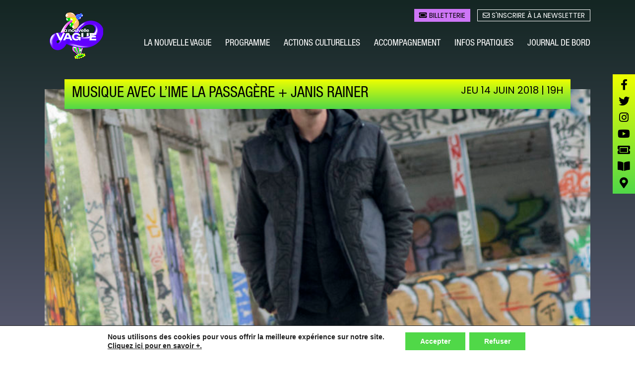

--- FILE ---
content_type: text/css; charset=utf-8
request_url: https://lanouvellevague.org/wp-content/cache/min/1/wp-content/plugins/wp_logooos_plugin/css/logos.css?ver=1769595494
body_size: 1790
content:
div.logooos_container{display:block}div.logooos{display:block;margin:0;padding:0;width:100%;line-height:0px!important;font-size:0}div.logooos div.logooos_item{position:relative!important;display:none;width:25%;height:200px;background-color:#fff;overflow:hidden;outline:none;z-index:1;-webkit-transition:box-shadow 0.5s,border-color 0.5s;-moz-transition:box-shadow 0.5s,border-color 0.5s;-o-transition:box-shadow 0.5s,border-color 0.5s;-ms-transition:box-shadow 0.5s,border-color 0.5s;transition:box-shadow 0.5s,border-color 0.5s}div.logooos div.logooos_item.logooos_loading a{background-image:url(../../../../../../../plugins/wp_logooos_plugin/images/logooos_loader.gif)!important;-webkit-background-size:auto!important;-moz-background-size:auto!important;background-size:auto!important}div.logooos div.logooos_item a{display:block;width:100%;height:100%;position:relative;margin:0;padding:0;outline:none;text-align:center;color:transparent!important;background-repeat:no-repeat;background-position:center center;-webkit-transition:none;-moz-transition:none;-o-transition:none;-ms-transition:none;transition:none}div.logooos div.logooos_item a:before{content:'';display:inline-block;height:100%;vertical-align:middle;visibility:hidden}div.logooos div.logooos_item a .logooos_effectspan{display:block;width:100%;height:100%;position:absolute;top:0;left:0;z-index:5;margin:-3px;padding:3px;-webkit-transition:box-shadow 0.5s;-moz-transition:box-shadow 0.5s;-o-transition:box-shadow 0.5s;-ms-transition:box-shadow 0.5s;transition:box-shadow 0.5s}div.logooos div.logooos_item a img{padding:0;margin:0;float:none;display:inline-block;vertical-align:middle;border:none;-webkit-box-shadow:none;box-shadow:none;box-shadow:none \0/IE9;-webkit-border-radius:0;-moz-border-radius:0;border-radius:0}div.logooos div.logooos_item.logooos_loading img{display:none}div.logooos.logooos_border div.logooos_item{border:1px solid #DCDCDC;margin:0 -1px -1px 0}div.logooos.logooos_no_border div.logooos_item{border:1px solid transparent;margin:0 -1px -1px 0}div.logooos.logooos_no_radius div.logooos_item,div.logooos.logooos_no_radius div.logooos_item a .logooos_effectspan{-webkit-border-radius:0;-moz-border-radius:0;border-radius:0}div.logooos.logooos_small_radius div.logooos_item{-webkit-border-radius:5px;-moz-border-radius:5px;border-radius:5px}div.logooos.logooos_small_radius div.logooos_item a,div.logooos.logooos_small_radius div.logooos_item a .logooos_effectspan{-webkit-border-radius:12px;-moz-border-radius:12px;border-radius:12px}div.logooos.logooos_medium_radius div.logooos_item{-webkit-border-radius:10px;-moz-border-radius:10px;border-radius:10px}div.logooos.logooos_medium_radius div.logooos_item a,div.logooos.logooos_medium_radius div.logooos_item a .logooos_effectspan{-webkit-border-radius:16px;-moz-border-radius:16px;border-radius:16px}div.logooos.logooos_large_radius div.logooos_item{-webkit-border-radius:20px;-moz-border-radius:20px;border-radius:20px}div.logooos.logooos_large_radius div.logooos_item a,div.logooos.logooos_large_radius div.logooos_item a .logooos_effectspan{-webkit-border-radius:25px;-moz-border-radius:25px;border-radius:25px}div.logooos.effect1 div.logooos_item:hover,div.logooos.effect3 div.logooos_item:hover{position:relative;z-index:2}div.logooos.logooos_grayscale div.logooos_item a{filter:url("data:image/svg+xml;utf8,<svg xmlns=\'http://www.w3.org/2000/svg\'><filter id=\'grayscale\'><feColorMatrix type=\'matrix\' values=\'0.3333 0.3333 0.3333 0 0 0.3333 0.3333 0.3333 0 0 0.3333 0.3333 0.3333 0 0 0 0 0 1 0\'/></filter></svg>#grayscale");filter:gray;-webkit-filter:grayscale(100%)}div.logooos.logooos_grayscale div.logooos_item:hover a{filter:url("data:image/svg+xml;utf8,<svg xmlns=\'http://www.w3.org/2000/svg\'><filter id=\'grayscale\'><feColorMatrix type=\'matrix\' values=\'1 0 0 0 0, 0 1 0 0 0, 0 0 1 0 0, 0 0 0 1 0\'/></filter></svg>#grayscale");-webkit-filter:grayscale(0%)}a.logooos_next,a.logooos_prev{display:block;width:27px;height:27px;position:absolute;outline:none!important;z-index:10;background-repeat:no-repeat;background-color:#FFF;border:1px solid #dcdcdc;-webkit-border-radius:10%;-moz-border-radius:10%;border-radius:10%;-webkit-transition:background-position .3s;-moz-transition:background-position .3s;-o-transition:background-position .3s;-ms-transition:background-position .3s;transition:background-position .3s}a.logooos_next{right:0;background-image:url(../../../../../../../plugins/wp_logooos_plugin/images/next.png);background-position:right top}a.logooos_next:hover{background-position:left top}a.logooos_prev{left:0;background-image:url(../../../../../../../plugins/wp_logooos_plugin/images/prev.png);background-position:left top}a.logooos_prev:hover{background-position:right top}a.logooos_next.logooos_lightgrayarrows{background-position:right top}a.logooos_next.logooos_lightgrayarrows:hover{background-position:left top}a.logooos_prev.logooos_lightgrayarrows{background-position:left top}a.logooos_prev.logooos_lightgrayarrows:hover{background-position:right top}a.logooos_next.logooos_darkgrayarrows{background-position:right center}a.logooos_next.logooos_darkgrayarrows:hover{background-position:left center}a.logooos_prev.logooos_darkgrayarrows{background-position:left center}a.logooos_prev.logooos_darkgrayarrows:hover{background-position:right center}a.logooos_next.logooos_whitearrows{background-position:right bottom}a.logooos_next.logooos_whitearrows:hover{background-position:left bottom}a.logooos_prev.logooos_whitearrows{background-position:left bottom}a.logooos_prev.logooos_whitearrows:hover{background-position:right bottom}div.logooos.logooos_list div.logooos_item{float:left;width:180px;z-index:10}div.logooos.logooos_list div.logooos_textcontainer{line-height:1.8;color:#777;margin-bottom:30px;min-height:120px}div.logooos.logooos_list div.logooos_textcontainer.logooos_withoutMinHeight{min-height:0px!important;padding-bottom:0px!important}div.logooos.logooos_list.logooos_listborder div.logooos_textcontainer{padding-bottom:30px;border-bottom:1px dashed #DCDCDC}div.logooos.logooos_list.logooos_listborder div.logooos_textcontainer:last-child{padding-bottom:0;margin-bottom:0;border-bottom-style:none;border-bottom-width:0}div.logooos.logooos_list div.logooos_textcontainer div.logooos_title{font-weight:700;font-size:15px;margin-bottom:10px;margin-left:210px}div.logooos.logooos_list div.logooos_textcontainer div.logooos_text{font-size:12px;margin-left:210px}div.logooos.logooos_list div.logooos_textcontainer div.logooos_text p{margin-top:20px;padding-top:0;margin-bottom:0;padding-bottom:0}div.logooos.logooos_list div.logooos_textcontainer div.logooos_text p:first-child{margin-top:0;padding-top:0}div.logooos.logooos_list div.logooos_textcontainer div.logooos_text a.logooos_morelink{color:#999;text-decoration:none;margin-top:20px;display:inline-block}div.logooos.logooos_list div.logooos_textcontainer div.logooos_text a.logooos_morelink:hover{text-decoration:underline;cursor:pointer}div.logooos.logooos_list div.logooos_detailsarea{margin-bottom:30px}div.logooos_tooltip{position:absolute;text-align:center;max-width:200px;z-index:1000}div.logooos_tooltip span.logooos_tooltipText{font-size:12px;font-family:Tahoma;color:#fff;background-color:#666;padding:5px 15px;margin:10px 0 10px 0;display:inline-block;position:relative;line-height:1.8;-webkit-border-radius:3px;-moz-border-radius:3px;border-radius:3px}div.logooos_tooltip span.logooos_tooltipText span.logooos_tooltipArrow{position:absolute;background-image:url(../../../../../../../plugins/wp_logooos_plugin/images/arrow.png);background-repeat:no-repeat;display:block;width:100%;height:7px;left:0;margin:-1px 0;padding:1px 0}.logooos_showdetails .logooos_item:hover{cursor:pointer}.logooos_detailsarea{display:none;position:relative;margin:-1px -1px -1px 0}.logooos_grid .logooos_detailsarea{margin:0 -1px -1px 0}.logooos_list .logooos_detailsarea{margin:0}.logooos_detailsarea .logooos_detailsarea_container{padding:30px;color:#777;line-height:1.8;-webkit-box-sizing:content-box;-moz-box-sizing:content-box;box-sizing:content-box}.logooos_detailsarea .logooos_detailsarea_closeBtn{position:absolute;top:30px;right:30px;outline:none}.logooos_detailsarea .logooos_detailsarea_container .logooos_detailsarea_img{width:200px;height:130px;background-repeat:no-repeat;background-position:center center;float:left}.logooos_detailsarea .logooos_detailsarea_container .logooos_detailsarea_title{font-size:15px;font-weight:700;margin:0 0 10px 230px}.logooos_detailsarea .logooos_detailsarea_container .logooos_detailsarea_text{font-size:13px;margin-left:230px}.logooos_detailsarea .logooos_detailsarea_container .logooos_detailsarea_text p{font-family:inherit;font-size:inherit;color:inherit}.logooos_detailsarea .logooos_detailsarea_container p:last-child{margin-bottom:0}.logooos_detailsarea.logooos_withoutLogo .logooos_detailsarea_container .logooos_detailsarea_title{margin:0 0 10px 0}.logooos_detailsarea.logooos_withoutLogo .logooos_detailsarea_container .logooos_detailsarea_text{margin-left:0}.logooos_detailsarea.logooos_withoutLogo .logooos_detailsarea_container .logooos_detailsarea_img{display:none}div.logooos_detailsarea.logooos_no_radius div.logooos_detailsarea_container,div.logooos_detailsarea.logooos_no_radius div.logooos_detailsarea_img{-webkit-border-radius:0;-moz-border-radius:0;border-radius:0}div.logooos_detailsarea.logooos_small_radius div.logooos_detailsarea_container,div.logooos_detailsarea.logooos_small_radius div.logooos_detailsarea_img{-webkit-border-radius:5px;-moz-border-radius:5px;border-radius:5px}div.logooos_detailsarea.logooos_medium_radius div.logooos_detailsarea_container,div.logooos_detailsarea.logooos_medium_radius div.logooos_detailsarea_img{-webkit-border-radius:10px;-moz-border-radius:10px;border-radius:10px}div.logooos_detailsarea.logooos_large_radius div.logooos_detailsarea_container,div.logooos_detailsarea.logooos_large_radius div.logooos_detailsarea_img{-webkit-border-radius:20px;-moz-border-radius:20px;border-radius:20px}.logooos_detailsarea.logooos_small_width .logooos_detailsarea_container .logooos_detailsarea_img{width:auto;float:none;margin-bottom:30px;margin-top:45px}.logooos_detailsarea.logooos_small_width .logooos_detailsarea_container .logooos_detailsarea_title{margin:0 0 10px 0;padding-top:0px!important}.logooos_detailsarea.logooos_small_width .logooos_detailsarea_container .logooos_detailsarea_text{margin-left:0}@media (max-width:1024px),(max-device-width:1024px){a.logooos_next{display:block!important}a.logooos_prev{display:block!important}}

--- FILE ---
content_type: text/css; charset=utf-8
request_url: https://lanouvellevague.org/wp-content/cache/min/1/wp-content/uploads/maxmegamenu/style.css?ver=1769595494
body_size: 14
content:
@charset "UTF-8";.mega-menu-last-modified-1750163187{content:'Tuesday 17th June 2025 12:26:27 UTC'}

--- FILE ---
content_type: application/javascript; charset=utf-8
request_url: https://lanouvellevague.org/wp-content/cache/min/1/wp-content/plugins/taptap-by-bonfire/taptap.js?ver=1769595494
body_size: 267
content:
jQuery('.taptap-search-button-wrapper, .taptap-search-button-wrapper-right').on('click',function(e){'use strict';e.preventDefault();if(jQuery('.taptap-search-wrapper').hasClass('taptap-search-wrapper-active')){jQuery('.taptap-header, .taptap-header-bg-image, .taptap-menu-button-wrapper, .taptap-woo-button-wrapper,.taptap-search-button-wrapper, .taptap-logo-wrapper').removeClass('taptap-hide-header-elements');jQuery('.taptap-search-wrapper, .taptap-search-background').removeClass('taptap-search-wrapper-active');jQuery('.taptap-search-overlay').removeClass('taptap-search-overlay-active');jQuery('input.taptap-search-field:').blur()}else{jQuery('.taptap-header, .taptap-header-bg-image, .taptap-menu-button-wrapper, .taptap-woo-button-wrapper,.taptap-search-button-wrapper, .taptap-logo-wrapper').addClass('taptap-hide-header-elements');setTimeout(function(){jQuery('.taptap-search-wrapper, .taptap-search-background').addClass('taptap-search-wrapper-active')},100);jQuery('.taptap-search-overlay').addClass('taptap-search-overlay-active');jQuery('input.taptap-search-field').focus()}});jQuery('.taptap-search-close-wrapper, .taptap-search-overlay').on('click',function(e){'use strict';e.preventDefault();jQuery('.taptap-header, .taptap-header-bg-image, .taptap-menu-button-wrapper, .taptap-woo-button-wrapper,.taptap-search-button-wrapper, .taptap-logo-wrapper').removeClass('taptap-hide-header-elements');jQuery('.taptap-search-wrapper, .taptap-search-background').removeClass('taptap-search-wrapper-active');jQuery('.taptap-search-overlay').removeClass('taptap-search-overlay-active');jQuery('input.taptap-search-field').blur()});jQuery(".taptap-search-clear-wrapper").on('click',function(e){'use strict';jQuery('input.taptap-search-field').val('').focus()});jQuery(document).ready(function(){'use strict';jQuery('.taptap-menu-item-description:empty').remove()})

--- FILE ---
content_type: application/javascript; charset=utf-8
request_url: https://lanouvellevague.org/wp-content/cache/min/1/wp-content/plugins/wp_logooos_plugin/js/logos.js?ver=1769595495
body_size: 3017
content:
(function($){$(document).ready(function(){if(self!=top){$.logooos_findNotReadyInserted()}else{var logooos_containers=$('.logooos_container');if(logooos_containers.length){logooos_containers.each(function(){$(this).removeClass('logooos_notready');$.logooos_run($(this))})}}});$.logooos_findNotReadyInserted=function(){var logooos_containers=$('.logooos_container.logooos_notready');if(logooos_containers.length){logooos_containers.each(function(){$(this).removeClass('logooos_notready');$.logooos_run($(this))})}
setTimeout(function(){$.logooos_findNotReadyInserted()},1000)}
$.logooos_run=function(logooos_container){var logooos=logooos_container.children('.logooos');var logooos_items=logooos.children('.logooos_item');var logooos_links=logooos_items.children('a');var logooos_images=logooos_items.children('img');var logooos_item_height_percentage=0.65;if(logooos.hasClass('logooos_list')&&logooos.hasClass('logooos_showdetails')){var logooos_morelink=logooos_container.find('.logooos_morelink')}
if(logooos.hasClass('logooos_showdetails')){var logooos_detailsarea_closeBtn=logooos_container.find('.logooos_detailsarea_closeBtn')}
var logooos_detailsarea_page_url='';if(logooos.hasClass('logooos_showdetails')){logooos_detailsarea_page_url=logooos.data('detailspageurl');logooos.removeAttr('data-detailspageurl')}
if(logooos.length){logooos_calculateItemsWidthAndHight(logooos);if(logooos.hasClass('logooos_slider')){logooos_runSlider(logooos)}
$(window).resize(function(){logooos_calculateItemsWidthAndHight(logooos);if(logooos.hasClass('logooos_slider')){setTimeout(function(){logooos_runSlider(logooos)},500)}});logooos_items.mouseenter(function(){if($(this).parent().data('hovereffect')=='effect1'){$(this).css('box-shadow','0px 0px 10px 2px '+$(this).parent().data('hovereffectcolor'))}else if($(this).parent().data('hovereffect')=='effect2'){$(this).children('a').children('.logooos_effectspan').css('box-shadow','inset 0px 0px '+$(this).width()/10+'px 3px '+$(this).parent().data('hovereffectcolor'))}else if($(this).parent().data('hovereffect')=='effect3'){$(this).css('border-color',$(this).parent().data('hovereffectcolor'))}else if($(this).parent().data('hovereffect')=='effect4'){$(this).parent().children('.logooos_item').stop().animate({opacity:0.3},300);if($(this).parent().hasClass('logooos_list')){$(this).parent().children('.logooos_textcontainer').stop().animate({opacity:0.3},300);$(this).next().stop().animate({opacity:1},300)}
$(this).stop().animate({opacity:1},300)}});logooos_items.mouseleave(function(){if($(this).parent().data('hovereffect')=='effect1'){$(this).css('box-shadow','')}else if($(this).parent().data('hovereffect')=='effect2'){$(this).children('a').children('.logooos_effectspan').css('box-shadow','')}else if($(this).parent().data('hovereffect')=='effect3'){$(this).css('border-color',$(this).parent().data('bordercolor'))}else if($(this).parent().data('hovereffect')=='effect4'){$(this).parent().children('.logooos_item').stop().animate({opacity:1},300);if($(this).parent().hasClass('logooos_list')){$(this).parent().children('.logooos_textcontainer').stop().animate({opacity:1},300)}}});if(logooos.hasClass('logooos_withtooltip')){logooos_items.mouseenter(function(){var tooltips=$('.logooos_tooltip');if(tooltips.length){tooltips.remove()}
if($(this).data('title')!=''){var tooltip=$('<div class="logooos_tooltip"><span class="logooos_tooltipText">'+$(this).data('title')+'<span class="logooos_tooltipArrow"></span></span></div>');tooltip.appendTo('body');tooltip.css('opacity',0);var arrowBgPosition='';if($(this).offset().left+$(this).width()/2-tooltip.width()/2<0){tooltip.css('left',1);arrowBgPosition=$(this).offset().left+$(this).width()/2-11+'px'}else if($(this).offset().left+$(this).width()/2-tooltip.width()/2+tooltip.width()>$(window).width()){tooltip.css('right',1);arrowBgPosition=$(this).offset().left-tooltip.offset().left+$(this).width()/2-11+'px'}else{tooltip.css('left',$(this).offset().left+$(this).width()/2-tooltip.width()/2);arrowBgPosition='center'}
if($(window).scrollTop()>$(this).offset().top-tooltip.height()){tooltip.css('top',$(this).offset().top+$(this).height()+13);arrowBgPosition+=' top';tooltip.find('.logooos_tooltipArrow').css({'background-position':arrowBgPosition,'bottom':'100%'})}else{tooltip.css('top',$(this).offset().top-tooltip.height()+9);arrowBgPosition+=' bottom';tooltip.find('.logooos_tooltipArrow').css({'background-position':arrowBgPosition,'top':'100%'})}
if($(this).offset().left<$(this).parent().parent().offset().left+$(this).parent().parent().width()){tooltip.animate({opacity:1,top:'-=10px'},'slow')}}});logooos_items.mouseleave(function(){var tooltips=$('.logooos_tooltip');if(tooltips.length){tooltips.remove()}})}}
if(logooos.hasClass('logooos_slider')&&logooos.hasClass('logooos_showdetails')){logooos_items.click(function(){var logooos_logoid=$(this).data('id');var logooos_selectedlogo=$(this);var logooos_detailsarea=$(this).parent().parent().parent().children('.logooos_detailsarea');var logooos_detailsarea_container=$(this).parent().parent().parent().children('.logooos_detailsarea').children('.logooos_detailsarea_container');var logooos_detailsarea_img=$(this).parent().parent().parent().children('.logooos_detailsarea').children('.logooos_detailsarea_container').children('.logooos_detailsarea_img');var logooos_detailsarea_title=$(this).parent().parent().parent().children('.logooos_detailsarea').children('.logooos_detailsarea_container').children('.logooos_detailsarea_title');var logooos_detailsarea_text=$(this).parent().parent().parent().children('.logooos_detailsarea').children('.logooos_detailsarea_container').children('.logooos_detailsarea_text');logooos_selectedlogo.parent().children('.logooos_item').removeClass('logooos_loading');logooos_selectedlogo.addClass('logooos_loading');logooos_detailsarea.slideUp('slow',function(){$.get(logooos_detailsarea_page_url,{logo_id:logooos_logoid},function(data){logooos_detailsarea_img.css({'backgroundImage':'url('+data.thumbnailsrc+')','backgroundSize':data.bgSize});logooos_detailsarea_title.text(data.title);logooos_detailsarea_text.html(data.text);logooos_detailsarea_title.css('paddingTop',0);logooos_detailsarea.slideDown('slow');if(logooos_selectedlogo.parent().data('itemsheightpercentage')!=''){logooos_item_height_percentage=logooos_selectedlogo.parent().data('itemsheightpercentage')}
if(logooos_detailsarea.hasClass('logooos_withoutLogo')==!1){logooos_detailsarea_img.height(logooos_detailsarea_img.width()*logooos_item_height_percentage)}
logooos_selectedlogo.removeClass('logooos_loading');if(logooos_detailsarea.hasClass('logooos_withoutLogo')==!1){if((logooos_detailsarea_text.height()+logooos_detailsarea_title.height())<logooos_detailsarea_img.height()){logooos_detailsarea_title.css('paddingTop',(logooos_detailsarea_img.height()-(logooos_detailsarea_text.height()+logooos_detailsarea_title.height()+15))/2)}}},'json')});return!1})}
if(logooos.hasClass('logooos_grid')&&logooos.hasClass('logooos_showdetails')){logooos_items.click(function(){var logooos_logoid=$(this).data('id');var logooos_loopindex=1;var logooos_selectedlogo=$(this);var logooos_nextlogo=$(this).next('div');var logooos_detailsarea=$(this).parent().children('.logooos_detailsarea');var logooos_detailsarea_container=$(this).parent().children('.logooos_detailsarea').children('.logooos_detailsarea_container');var logooos_detailsarea_img=$(this).parent().children('.logooos_detailsarea').children('.logooos_detailsarea_container').children('.logooos_detailsarea_img');var logooos_detailsarea_title=$(this).parent().children('.logooos_detailsarea').children('.logooos_detailsarea_container').children('.logooos_detailsarea_title');var logooos_detailsarea_text=$(this).parent().children('.logooos_detailsarea').children('.logooos_detailsarea_container').children('.logooos_detailsarea_text');logooos_selectedlogo.parent().children('.logooos_item').removeClass('logooos_loading');logooos_selectedlogo.addClass('logooos_loading');logooos_detailsarea.slideUp('slow',function(){while(logooos_loopindex==1){if(logooos_nextlogo.length==1){if(logooos_selectedlogo.offset().top!=logooos_nextlogo.offset().top){logooos_detailsarea.insertBefore(logooos_nextlogo);logooos_loopindex=0}else{logooos_nextlogo=logooos_nextlogo.next('div')}}else if(logooos_nextlogo.length==0){logooos_detailsarea.insertAfter(logooos_selectedlogo.parent().children('div:last-child'));logooos_loopindex=0}}
$.get(logooos_detailsarea_page_url,{logo_id:logooos_logoid},function(data){logooos_detailsarea_img.css({'backgroundImage':'url('+data.thumbnailsrc+')','backgroundSize':data.bgSize});logooos_detailsarea_title.text(data.title);logooos_detailsarea_text.html(data.text);logooos_detailsarea_title.css('paddingTop',0);logooos_detailsarea.slideDown('slow');if(logooos_selectedlogo.parent().data('itemsheightpercentage')!=''){logooos_item_height_percentage=logooos_selectedlogo.parent().data('itemsheightpercentage')}
if(logooos_detailsarea.hasClass('logooos_withoutLogo')==!1){logooos_detailsarea_img.height(logooos_detailsarea_img.width()*logooos_item_height_percentage)}
logooos_selectedlogo.removeClass('logooos_loading');if(logooos_detailsarea.hasClass('logooos_withoutLogo')==!1){if((logooos_detailsarea_text.height()+logooos_detailsarea_title.height())<logooos_detailsarea_img.height()){logooos_detailsarea_title.css('paddingTop',(logooos_detailsarea_img.height()-(logooos_detailsarea_text.height()+logooos_detailsarea_title.height()+15))/2)}}},'json')});return!1})}
if(logooos.hasClass('logooos_list')&&logooos.hasClass('logooos_showdetails')){logooos_items.click(function(){var logooos_logoid=$(this).data('id');var logooos_selectedlogo=$(this);var logooos_detailsarea=$(this).parent().children('.logooos_detailsarea');var logooos_detailsarea_container=$(this).parent().children('.logooos_detailsarea').children('.logooos_detailsarea_container');var logooos_detailsarea_img=$(this).parent().children('.logooos_detailsarea').children('.logooos_detailsarea_container').children('.logooos_detailsarea_img');var logooos_detailsarea_title=$(this).parent().children('.logooos_detailsarea').children('.logooos_detailsarea_container').children('.logooos_detailsarea_title');var logooos_detailsarea_text=$(this).parent().children('.logooos_detailsarea').children('.logooos_detailsarea_container').children('.logooos_detailsarea_text');logooos_selectedlogo.parent().children('.logooos_item').removeClass('logooos_loading');logooos_selectedlogo.addClass('logooos_loading');logooos_detailsarea.slideUp('slow',function(){logooos_selectedlogo.parent().children('div.logooos_item').fadeIn('slow');logooos_selectedlogo.parent().children('.logooos_textcontainer').children('.logooos_title, .logooos_text').slideDown('slow');logooos_selectedlogo.parent().children('.logooos_textcontainer').removeClass('logooos_withoutMinHeight');logooos_detailsarea.insertBefore(logooos_selectedlogo);$.get(logooos_detailsarea_page_url,{logo_id:logooos_logoid},function(data){logooos_detailsarea_img.css({'backgroundImage':'url('+data.thumbnailsrc+')','backgroundSize':data.bgSize});logooos_detailsarea_title.text(data.title);logooos_detailsarea_text.html(data.text);logooos_detailsarea_title.css('paddingTop',0);logooos_selectedlogo.css('display','none');logooos_selectedlogo.next('div').children('.logooos_title, .logooos_text').css('display','none');logooos_selectedlogo.next('div').addClass('logooos_withoutMinHeight');logooos_detailsarea.slideDown('slow');if(logooos_selectedlogo.parent().data('itemsheightpercentage')!=''){logooos_item_height_percentage=logooos_selectedlogo.parent().data('itemsheightpercentage')}
if(logooos_detailsarea.hasClass('logooos_withoutLogo')==!1){logooos_detailsarea_img.height(logooos_detailsarea_img.width()*logooos_item_height_percentage)}
logooos_selectedlogo.removeClass('logooos_loading');if(logooos_detailsarea.hasClass('logooos_withoutLogo')==!1){if((logooos_detailsarea_text.height()+logooos_detailsarea_title.height())<logooos_detailsarea_img.height()){logooos_detailsarea_title.css('paddingTop',(logooos_detailsarea_img.height()-(logooos_detailsarea_text.height()+logooos_detailsarea_title.height()+15))/2)}}},'json')});return!1})}
if(logooos.hasClass('logooos_list')&&logooos.hasClass('logooos_showdetails')){logooos_morelink.click(function(){var logooos_logoid=$(this).parent().parent().prev('.logooos_item').data('id');var logooos_selectedlogo=$(this).parent().parent().prev('.logooos_item');var logooos_detailsarea=$(this).parent().parent().parent().children('.logooos_detailsarea');var logooos_detailsarea_container=$(this).parent().parent().parent().children('.logooos_detailsarea').children('.logooos_detailsarea_container');var logooos_detailsarea_img=$(this).parent().parent().parent().children('.logooos_detailsarea').children('.logooos_detailsarea_container').children('.logooos_detailsarea_img');var logooos_detailsarea_title=$(this).parent().parent().parent().children('.logooos_detailsarea').children('.logooos_detailsarea_container').children('.logooos_detailsarea_title');var logooos_detailsarea_text=$(this).parent().parent().parent().children('.logooos_detailsarea').children('.logooos_detailsarea_container').children('.logooos_detailsarea_text');logooos_selectedlogo.parent().children('.logooos_item').removeClass('logooos_loading');logooos_selectedlogo.addClass('logooos_loading');logooos_detailsarea.slideUp('slow',function(){logooos_selectedlogo.parent().children('div.logooos_item').fadeIn('slow');logooos_selectedlogo.parent().children('.logooos_textcontainer').children('.logooos_title, .logooos_text').slideDown('slow');logooos_selectedlogo.parent().children('.logooos_textcontainer').removeClass('logooos_withoutMinHeight');logooos_detailsarea.insertBefore(logooos_selectedlogo);$.get(logooos_detailsarea_page_url,{logo_id:logooos_logoid},function(data){logooos_detailsarea_img.css({'backgroundImage':'url('+data.thumbnailsrc+')','backgroundSize':data.bgSize});logooos_detailsarea_title.text(data.title);logooos_detailsarea_text.html(data.text);logooos_detailsarea_title.css('paddingTop',0);logooos_selectedlogo.css('display','none');logooos_selectedlogo.next('div').children('.logooos_title, .logooos_text').css('display','none');logooos_selectedlogo.next('div').addClass('logooos_withoutMinHeight');logooos_detailsarea.slideDown('slow');if(logooos_selectedlogo.parent().data('itemsheightpercentage')!=''){logooos_item_height_percentage=logooos_selectedlogo.parent().data('itemsheightpercentage')}
if(logooos_detailsarea.hasClass('logooos_withoutLogo')==!1){logooos_detailsarea_img.height(logooos_detailsarea_img.width()*logooos_item_height_percentage)}
logooos_selectedlogo.removeClass('logooos_loading');if(logooos_detailsarea.hasClass('logooos_withoutLogo')==!1){if((logooos_detailsarea_text.height()+logooos_detailsarea_title.height())<logooos_detailsarea_img.height()){logooos_detailsarea_title.css('paddingTop',(logooos_detailsarea_img.height()-(logooos_detailsarea_text.height()+logooos_detailsarea_title.height()+15))/2)}}},'json')});return!1})}
if(logooos.hasClass('logooos_showdetails')){logooos_detailsarea_closeBtn.click(function(){$(this).parent().stop().slideUp('slow',function(){if($(this).parent().hasClass('logooos_list')){$(this).parent().children('div.logooos_item, div.logooos_textcontainer .logooos_title, div.logooos_textcontainer .logooos_text').css('display','block');$(this).parent().children('div.logooos_item').fadeIn('slow');$(this).parent().children('.logooos_textcontainer').children('.logooos_title, .logooos_text').slideDown('slow');$(this).parent().children('.logooos_textcontainer').removeClass('logooos_withoutMinHeight')}});return!1})}}
function logooos_calculateItemsWidthAndHight(list){if(list.data('itemsheightpercentage')!=''){var logooos_item_height_percentage=list.data('itemsheightpercentage')}else{var logooos_item_height_percentage=0.65}
var logooos_itemBorderLeftRight=parseInt(list.children('.logooos_item').css('borderLeftWidth').replace('px',''))+parseInt(list.children('.logooos_item').css('borderRightWidth').replace('px',''));if(list.hasClass('logooos_grid')||list.hasClass('logooos_slider')){if(list.hasClass('logooos_grid')){list.parent().width('auto');if(list.hasClass('logooos_showdetails')){list.children('.logooos_detailsarea').css('display','none');list.children('.logooos_detailsarea').insertAfter(list.children('div:last-child'));if(list.parent().width()<481){list.children('.logooos_detailsarea').addClass('logooos_small_width')}else{list.children('.logooos_detailsarea').removeClass('logooos_small_width')}}}
if(list.hasClass('logooos_slider')){list.parents('.logooos_container').width('auto');if(list.hasClass('logooos_showdetails')){list.parents('.logooos_container').children('.logooos_detailsarea').css('display','none');if(list.parents('.logooos_container').width()<481){list.parents('.logooos_container').children('.logooos_detailsarea').addClass('logooos_small_width')}else{list.parents('.logooos_container').children('.logooos_detailsarea').removeClass('logooos_small_width')}}}
if(list.data('marginBetweenItems')!=''){list.children('.logooos_item').css('margin',Math.floor(parseFloat(list.data('marginbetweenitems'))/2))}
var logooos_itemMarginLeftRight=parseFloat(list.children('.logooos_item').css('marginLeft').replace('px',''))+parseFloat(list.children('.logooos_item').css('marginRight').replace('px',''));if($(window).width()>=1024||!list.hasClass('logooos_responsive')){list.parent().width(Math.floor(list.width()/list.data('columnsnum'))*list.data('columnsnum'));list.children('.logooos_item').width(Math.floor(list.width()/list.data('columnsnum'))-(logooos_itemMarginLeftRight+logooos_itemBorderLeftRight))}else if($(window).width()<1024&&$(window).width()>=481){var windowHeight=$(window).height();var windowWidth=$(window).width();if(windowHeight<windowWidth&&list.data('columnsnum')>4){list.parent().width(Math.floor(list.width()/4)*4);list.children('.logooos_item').width(Math.floor(list.width()/4)-(logooos_itemMarginLeftRight+logooos_itemBorderLeftRight))}else if(windowHeight>windowWidth&&list.data('columnsnum')>3){list.parent().width(Math.floor(list.width()/3)*3);list.children('.logooos_item').width(Math.floor(list.width()/3)-(logooos_itemMarginLeftRight+logooos_itemBorderLeftRight))}else{list.parent().width(Math.floor(list.width()/list.data('columnsnum'))*list.data('columnsnum'));list.children('.logooos_item').width(Math.floor(list.width()/list.data('columnsnum'))-(logooos_itemMarginLeftRight+logooos_itemBorderLeftRight))}}else if($(window).width()<481&&list.data('columnsnum')>2){list.parent().width(Math.floor(list.width()/2)*2);list.children('.logooos_item').width(Math.floor(list.width()/2)-(logooos_itemMarginLeftRight+logooos_itemBorderLeftRight))}else{list.parent().width(Math.floor(list.width()/list.data('columnsnum'))*list.data('columnsnum'));list.children('.logooos_item').width(Math.floor(list.width()/list.data('columnsnum'))-(logooos_itemMarginLeftRight+logooos_itemBorderLeftRight))}}else if(list.hasClass('logooos_list')){if(list.hasClass('logooos_showdetails')){list.children('.logooos_detailsarea').css('display','none');list.find('.logooos_title, .logooos_text').css('display','block');list.find('.logooos_textcontainer.logooos_withoutMinHeight').removeClass('logooos_withoutMinHeight');if(list.parent().width()<481){list.children('.logooos_detailsarea').addClass('logooos_small_width')}else{list.children('.logooos_detailsarea').removeClass('logooos_small_width')}}
if(list.parent().width()<481){list.children('.logooos_item').width(Math.floor(list.width())-logooos_itemBorderLeftRight).css({'marginBottom':30,'float':'none'});list.children('.logooos_item').height(parseInt(list.children('.logooos_item').width()*logooos_item_height_percentage));list.children('.logooos_textcontainer').css('min-height',0);list.children('.logooos_textcontainer').children('.logooos_text, .logooos_title').css({'marginLeft':0})}else{list.children('.logooos_item').width(180).css({'marginBottom':0,'float':'left'});list.children('.logooos_item').height(parseInt(list.children('.logooos_item').width()*logooos_item_height_percentage));list.children('.logooos_textcontainer').css('min-height',list.children('.logooos_item').height()+logooos_itemBorderLeftRight);list.children('.logooos_textcontainer').children('.logooos_text, .logooos_title').css({'marginLeft':210})}}
list.children('.logooos_item').height(parseInt(list.children('.logooos_item').width()*logooos_item_height_percentage));list.children('.logooos_item').css('display','inline-block')}
function logooos_runSlider(slider){var min=slider.data('columnsnum');var max=slider.data('columnsnum');var pauseOnHover=!0;if(slider.data('itemsheightpercentage')!=''){var logooos_item_height_percentage=slider.data('itemsheightpercentage')}else{var logooos_item_height_percentage=0.65}
if(slider.hasClass('logooos_responsive')){if($(window).width()<=480){min=1;max=1}else if($(window).width()>480&&$(window).width()<600&&slider.data('columnsnum')>3){min=3;max=3}else if($(window).width()>600&&$(window).width()<1024&&slider.data('columnsnum')>4){min=4;max=4}}
if(slider.data('pauseduration')=='0'){pauseOnHover='immediate-resume'}
slider.carouFredSel({responsive:!0,width:'100%',prev:{button:function(){if(slider.data('pauseduration')=='0'){return null}else{$(this).parent().append('<a class="logooos_prev '+$(this).data('buttonsarrowscolor')+'" style="background-color:'+$(this).data('buttonsbgcolor')+';border-color:'+$(this).data('buttonsbordercolor')+';" href="#"></a>');return $(this).parents().children(".logooos_prev")}}},next:{button:function(){if(slider.data('pauseduration')=='0'){return null}else{$(this).parent().append('<a class="logooos_next '+$(this).data('buttonsarrowscolor')+'" style="background-color:'+$(this).data('buttonsbgcolor')+';border-color:'+$(this).data('buttonsbordercolor')+';" href="#"></a>');return $(this).parents().children(".logooos_next")}}},scroll:{items:function(num){if(num==1){return 1}else if(num>=2&&num<=5){return 2}else if(num>=6&&num<=7){return 3}else if(num>=8&&num<=9){return 4}else if(num>=10){return 5}},easing:slider.data('easingfunction'),duration:slider.data('scrollduration'),fx:slider.data('transitioneffect')},items:{width:200,visible:{min:min,max:max}},auto:{play:slider.data('autoplay'),timeoutDuration:slider.data('pauseduration'),pauseOnHover:pauseOnHover},swipe:{onMouse:!1,onTouch:!0}});if($(window).width()>1024&&slider.data('pauseduration')!='0'){slider.parents('.caroufredsel_wrapper').mouseenter(function(){$(this).children(".logooos_prev").fadeIn('slow');$(this).children(".logooos_next").fadeIn('slow')});slider.parents('.caroufredsel_wrapper').mouseleave(function(){$(this).children(".logooos_prev").fadeOut('slow');$(this).children(".logooos_next").fadeOut('slow')})}
var logooos_itemMarginTopBottom=parseFloat(slider.children('.logooos_item').css('marginLeft').replace('px',''))+parseFloat(slider.children('.logooos_item').css('marginRight').replace('px',''));var logooos_itemBorderTopBottom=parseInt(slider.children('.logooos_item').css('borderLeftWidth').replace('px',''))+parseInt(slider.children('.logooos_item').css('borderRightWidth').replace('px',''));slider.children('.logooos_item').height(parseInt(slider.children('.logooos_item').width()*logooos_item_height_percentage));if(logooos_itemBorderTopBottom>=1){slider.parent().height(parseInt(slider.children('.logooos_item').width()*logooos_item_height_percentage+logooos_itemMarginTopBottom+logooos_itemBorderTopBottom+1))}else{slider.parent().height(parseInt(slider.children('.logooos_item').width()*logooos_item_height_percentage+logooos_itemMarginTopBottom+logooos_itemBorderTopBottom))}
slider.height(parseInt(slider.children('.logooos_item').height()+logooos_itemMarginTopBottom+logooos_itemBorderTopBottom));if(logooos_itemBorderTopBottom>=1){slider.parent().height(parseInt(slider.children('.logooos_item').height()+logooos_itemMarginTopBottom+logooos_itemBorderTopBottom+1));slider.parent().width(slider.parent().width()+1)}else{slider.parent().height(parseInt(slider.children('.logooos_item').height()+logooos_itemMarginTopBottom+logooos_itemBorderTopBottom));slider.parent().width(slider.parent().width())}
if(slider.data('pauseduration')!='0'){logooos_prev=slider.parents().children(".logooos_prev");logooos_prev.css('top',slider.parents().height()/2-logooos_prev.height()/2);logooos_prev.css('display','none');logooos_next=slider.parents().children(".logooos_next");logooos_next.css('top',slider.parents().height()/2-logooos_next.height()/2);logooos_next.css('display','none')}}})(jQuery)

--- FILE ---
content_type: application/javascript; charset=utf-8
request_url: https://lanouvellevague.org/wp-content/cache/min/1/wp-content/plugins/responsive-lightbox/js/sanitizer.js?ver=1769595494
body_size: 542
content:
(e=>{const t=e.RLG||(e.RLG={}),i=e=>e&&"function"==typeof e.sanitize;t.getPurifier=()=>i(t.DOMPurify)?t.DOMPurify:i(e.DOMPurify)?e.DOMPurify:null,t.sanitizeConfig=t.sanitizeConfig||{ALLOWED_TAGS:["a","abbr","b","br","code","em","i","li","ol","p","pre","small","strong","sub","sup","u","ul","img","div","span"],ALLOWED_ATTR:["href","src","alt","title","width","height","class","id","rel","target","data-*"],ALLOWED_URI_REGEXP:/^(?:(?:https?|mailto|tel):|[^a-z]|data:image\/(?:png|jpeg|gif|webp);base64,)/i},t.isAllowedEmbedUrl=e=>{try{const i=new URL(e,location.href);if(i.hostname===location.hostname)return!0;if(Array.isArray(t.sanitizeAllowedHosts)){const e=i.hostname.toLowerCase();return t.sanitizeAllowedHosts.some(t=>(t=(t||"").toLowerCase(),e===t||e.endsWith("."+t)))}return!1}catch(i){return!1}};const o=t.getPurifier();o&&"function"==typeof o.addHook&&o.addHook("uponSanitizeElement",function(e){if("iframe"===(e&&e.nodeName&&e.nodeName.toLowerCase&&e.nodeName.toLowerCase())){const i=e.getAttribute&&e.getAttribute("src");i&&t.isAllowedEmbedUrl(i)||e.parentNode&&e.parentNode.removeChild(e)}}),t.sanitizeHtml=(e,i=null)=>{const o=t.getPurifier();return o?o.sanitize(e,i||t.sanitizeConfig||{}):e}})(window)